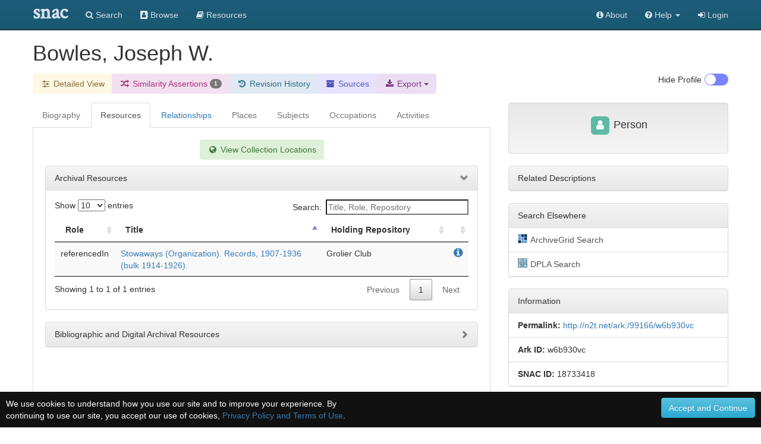

--- FILE ---
content_type: text/html;charset=UTF-8
request_url: https://snaccooperative.org/view/18733418
body_size: 62030
content:
<!DOCTYPE html>
<html>
<head>
    <title>Bowles, Joseph W. - Social Networks and Archival Context</title>

<link rel="canonical" href="https://snaccooperative.org/view/18733418" />

<!-- JQuery -->
<script src="https://code.jquery.com/jquery-2.1.4.min.js"></script>

<!-- Latest compiled and minified CSS -->
<link rel="stylesheet" href="https://maxcdn.bootstrapcdn.com/bootstrap/3.3.5/css/bootstrap.min.css" integrity="sha512-dTfge/zgoMYpP7QbHy4gWMEGsbsdZeCXz7irItjcC3sPUFtf0kuFbDz/ixG7ArTxmDjLXDmezHubeNikyKGVyQ==" crossorigin="anonymous">

<!-- Optional theme -->
<link rel="stylesheet" href="https://maxcdn.bootstrapcdn.com/bootstrap/3.3.5/css/bootstrap-theme.min.css" integrity="sha384-aUGj/X2zp5rLCbBxumKTCw2Z50WgIr1vs/PFN4praOTvYXWlVyh2UtNUU0KAUhAX" crossorigin="anonymous">

<!-- Latest compiled and minified JavaScript -->
<script src="https://maxcdn.bootstrapcdn.com/bootstrap/3.3.5/js/bootstrap.min.js" integrity="sha512-K1qjQ+NcF2TYO/eI3M6v8EiNYZfA95pQumfvcVrTHtwQVDG+aHRqLi/ETn2uB+1JqwYqVG3LIvdm9lj6imS/pQ==" crossorigin="anonymous"></script>

<!-- Helper Scripts -->
<script src="https://cdnjs.cloudflare.com/ajax/libs/bootstrap-select/1.7.5/js/bootstrap-select.min.js"></script>
<link rel="stylesheet" href="https://cdnjs.cloudflare.com/ajax/libs/bootstrap-select/1.7.5/css/bootstrap-select.min.css">

<!-- Select Upgrades -->
<!-- <link href="https://cdnjs.cloudflare.com/ajax/libs/select2/4.0.2-rc.1/css/select2.min.css" rel="stylesheet" /> -->
<!-- <script src="https://cdnjs.cloudflare.com/ajax/libs/select2/4.0.2-rc.1/js/select2.min.js"></script> -->
<!-- <link rel="stylesheet" href="https://snaccooperative.org/css/select2-bootstrap.min.css"> -->



<link rel="stylesheet" href="https://maxcdn.bootstrapcdn.com/font-awesome/4.7.0/css/font-awesome.min.css">
<script src="https://cdnjs.cloudflare.com/ajax/libs/bootbox.js/4.4.0/bootbox.min.js"></script>

<!-- Tiny MCE text editor -->
<script src="https://cdnjs.cloudflare.com/ajax/libs/tinymce/5.6.2/tinymce.min.js" integrity="sha384-fPYbu2VaXTDuM6wPh2f7vikhCeSvDZiBDuXQX8/CVQG5SNOyI1isjcTdIb/gmtdE" crossorigin="anonymous"></script>

<!-- Datatables -->
<link rel="stylesheet" href="https://cdn.datatables.net/1.10.12/css/jquery.dataTables.min.css">
<link rel="stylesheet" href="https://cdn.datatables.net/responsive/2.2.3/css/responsive.dataTables.min.css">
<script src="https://cdn.datatables.net/1.10.12/js/jquery.dataTables.min.js"></script>
<script src="https://cdn.datatables.net/responsive/2.2.3/js/dataTables.responsive.min.js"></script>

<!-- Leaflet JS Javascript and Styles-->
<link rel="stylesheet" href="https://npmcdn.com/leaflet@1.0.0-rc.3/dist/leaflet.css" />
<script src="https://npmcdn.com/leaflet@1.0.0-rc.3/dist/leaflet.js"></script>

<!-- SNAC Styles -->
<link rel="stylesheet" href="https://snaccooperative.org/css/snac.css?_=d4878f4ce077fa0a82d86d6ca6dc81a85faa5fc4">
<link rel="stylesheet" href="https://snaccooperative.org/css/hrt/icons.css?_=d4878f4ce077fa0a82d86d6ca6dc81a85faa5fc4">

<!-- SNAC Javascript -->
<script src="https://snaccooperative.org/javascript/wikipedia_image.js?_=d4878f4ce077fa0a82d86d6ca6dc81a85faa5fc4"></script>
<script src="https://snaccooperative.org/javascript/select_loaders.js?_=d4878f4ce077fa0a82d86d6ca6dc81a85faa5fc4"></script>
<script src="https://snaccooperative.org/javascript/html2canvas.js?_=d4878f4ce077fa0a82d86d6ca6dc81a85faa5fc4"></script>
<script src="https://snaccooperative.org/javascript/feedback.js?_=d4878f4ce077fa0a82d86d6ca6dc81a85faa5fc4"></script>
<script src="https://snaccooperative.org/javascript/message_current_editor.js?_=d4878f4ce077fa0a82d86d6ca6dc81a85faa5fc4"></script>
<script src="https://snaccooperative.org/javascript/scripts.js?_=d4878f4ce077fa0a82d86d6ca6dc81a85faa5fc4"></script>

<script src="https://snaccooperative.org/javascript/tabcollapse.js?_=d4878f4ce077fa0a82d86d6ca6dc81a85faa5fc4"></script>
<style>

@font-face {
    font-family: "SNACIcons";
    src: url("https://snaccooperative.org/css/SNACIcons.woff") format("woff");
}

.si {
    display: inline-block;
    font: normal normal normal 14px/1 SNACIcons;
    font-size: 14px;
    font-size: inherit;
    text-rendering: auto;
    -webkit-font-smoothing: antialiased;
    -moz-osx-font-smoothing: grayscale;
}

#relationships .btn {
    padding-top: 4px!important;
    padding-bottom: 8px!important;
}

.wikipedia_thumbnail {
    text-align: center;
    padding: 15px;
    -webkit-border-radius: 4px;
    /*margin-bottom: 10px;*/
    position:relative;
    display: none;
    background: white;

}

.wikipedia_thumbnail img {
    z-index:1;
    padding:4px;
    padding-bottom:0px;
    border-radius: 8px;
    line-height:1.428571429;
    -webkit-transition:all 0.2s ease-in-out;
    transition:all 0.2s ease-in-out;
    display:inline-block;
    max-height: 250px;
    max-width: 300px;
}

.wikipedia_thumbnail div {
    width:100%;
    display:block;
    /*position:absolute;
    bottom:0px;
    left:0px;
    z-index:2;*/
    margin:0px;
    padding:5px;
    padding-top: 0px;
    padding-bottom: 0px;
    font-size: 10px;
}

.wikipedia_thumbnail a {
    color:#000
}

.body-tab-pane {
    min-height: 700px;
    padding: 20px;
}

@media screen and (-webkit-min-device-pixel-ratio: 1),
screen and (min--moz-device-pixel-ratio: 1),
screen and (-o-min-device-pixel-ratio: 100 / 100),
screen and (min-device-pixel-ratio: 1), screen and (min-resolution: 1dppx) {
    .sprite-icons-archivegrid,.sprite-icons-cbw,.sprite-icons-dpla,.sprite-icons-fs,.sprite-icons-idlocgov,.sprite-icons-nara,
    .sprite-icons-viaf,.sprite-icons-wikipedia,.sprite-icons-worldcat,.sprite-icons-nara,.sprite-icons-wikidata,.sprite-icons-numismatic {
        background-image:url('https://snaccooperative.org/css/hrt/icons.png?_=d4878f4ce077fa0a82d86d6ca6dc81a85faa5fc4');
        -webkit-background-size:96px 96px;
        -moz-background-size:96px 96px;
        background-size:96px 96px
    }
}


.geoplace-map {
    width: 100%;
    height: 300px;
    margin: 0px;
    padding: 0px;
    margin-bottom: 10px;
}

.dataTables_wrapper label {
    font-weight: normal;
}

.panel-heading span:after {
    font-family:'Glyphicons Halflings';
    content:"\e114";
    float: right;
    color: grey;
}
.panel-heading span.collapsed:after {
    content:"\e080";
}
.panel-collapsible {
    cursor: pointer;
}

@media (max-width: 992px) {
    #profile-togglebox {
        display:none
    }
}

td i.i-hover {
    visibility: hidden;
    cursor: pointer;
    color: #347ab8;
}

td:hover i.i-hover {
    visibility: visible;
}

.dataTables_filter input {
    width: 240px;
}

/*
.wikipedia_thumbnail_container {
    text-align: center;
    border: 1px solid #222222;
    padding: 15px;
    -webkit-border-radius: 10px;
    margin-bottom: 10px;
}

.wikipedia_thumbnail {
    margin: auto;
    padding-right:0.2em;
    position:relative;
    max-width:300px;
}

.wikipedia_thumbnail img {
    z-index:1;
    padding:4px;
    line-height:1.428571429;
    -webkit-transition:all 0.2s ease-in-out;
    transition:all 0.2s ease-in-out;
    display:inline-block;
    max-width:100%;
    height:auto
}

.wikipedia_thumbnail figurecaption,.wikipedia_thumbnail div {
    width:95%;
    display:block;
    position:absolute;
    bottom:5px;
    left:5px;
    z-index:2;
    margin:0;
    padding:5px;
    color:#fff;
    background:rgba(0,0,0,0.4)
}

.wikipedia_thumbnail a {
    color:#eee
}*/

.snac-toolbar {
    top: 0px;
}
.snac-toolbar .container {
    padding-bottom: 0px!important;
    padding-right: 0px;
    padding-left: 0px;
}

</style>
<script>


function getSharedResources(icid1, icid2) {
    var sharedTable = $("#shared-resources-table").DataTable().clear().draw();

    $.ajax({
        url: snacUrl + "/shared_resources?icid1=" + icid1 + "&icid2=" + icid2
    }).done(function(data) {
        var rows = [];
        var length =  data.resources.length;
        for (i = 0; i < length; i++) {
            var resourceHref = "<a href='" + data.resources[i].href + "'>" + data.resources[i].title + "</a> "
            var resourceInfoIcon = " <a target='_blank' href='" +
                    snacUrl + "/vocab_administrator/resources/" + data.resources[i].id +
                    "' title='View in SNAC'> <i class='fa fa-info-circle' style='font-size:large'> </i> </a>"

            var row = [data.resources[i].arcrole_1, resourceHref, resourceInfoIcon, data.resources[i].arcrole_2];
            rows.push(row);
        }
        sharedTable.rows.add(rows).draw()

    })
}

function loadSharedResourcesModal(target) {
    // grab info on clicked table row to load the Shared Resources Modal
    var relatedConstellationName = $(target).closest("td").find("a")[0].innerHTML;
    $(".compared-constellation-name").html(relatedConstellationName);
    var iconClasses = "";
    if ($(target).closest("td").find("i.fa-stack-1x").hasClass("fa-university")) {
        iconClasses = "fa fa-university";
    } else if ($(target).closest("td").find("i.fa-stack-1x").hasClass("fa-users")) {
        iconClasses = "fa fa-users";
    } else {
        iconClasses = "fa fa-user";
    }
    $("#compared-constellation-icon").removeClass();
    $("#compared-constellation-icon").addClass(iconClasses);
};

/**
 * Prevent automatic scrolling of page to anchor by browser after page load.
 */
function preventAnchorScroll() {
    var scrollToTop = function () {
        $(window).scrollTop(0);
    };

    $(window).one('scroll', scrollToTop);
    $(function () {
        setTimeout(
            function () {
                $(window).off('scroll', scrollToTop);
            },
            1000
        );
    });
}

preventAnchorScroll();


function holdingsTabActions() {
    if (! $.fn.DataTable.isDataTable("#holding-repository-table")) {
        loadHoldings();
    }
}

function loadHoldings() {
    var constellationid = $("#constellationid").val()
    $("#holding-repository-table").DataTable({
        "ajax": {
            "url": snacUrl + "/get_holdings/" + constellationid,
            "dataType": "json",
            "dataSrc": "resources"
        },
        "columns": [
            {
                "data": null,
                "render": function(data, type, row, meta) {
                    if (data.href) {
                        var cell = "<a target='_blank' href='" + data.href +"'class='outbound-repo-link'" +
                            "data-repo-ic-id='"+constellationid+"'>" + data.title + "</a>";
                    } else {
                        var cell = data.title;
                    }
                    return cell;
                }
            },
            {
                "data": "relation_count"
            },
            {
                "data": null,
                "render": function(data, type, row, meta) {
                    if (data) {
                        var cell = "<a href='https://snaccooperative.org/vocab_administrator/resources/" + data.id +
                            "' title='View in SNAC'> <i class='fa fa-info-circle' style='font-size:large'> </i> </a>";
                    }
                    return cell;
                },
                "defaultContent": ""
            }
        ]
    })
}





var archivalTable = null;
var lumpTable = null;
var holdingsMarkers = {};
var placesMarkers = {};
var placesMapView = null;
var highlightIcon = new L.Icon({
      iconUrl: 'https://cdn.rawgit.com/pointhi/leaflet-color-markers/master/img/marker-icon-2x-red.png',
      shadowUrl: 'https://cdnjs.cloudflare.com/ajax/libs/leaflet/0.7.7/images/marker-shadow.png',
      iconSize: [25, 41],
      iconAnchor: [12, 41],
      popupAnchor: [1, -34],
      shadowSize: [41, 41]
});

var defaultIcon = new L.Icon.Default();


function highlightHoldingMarker(id) {
    if (typeof holdingsMarkers[id] != 'undefined') {
        holdingsMarkers[id].setIcon(highlightIcon);
    }
}

function unHighlightHoldingMarker(id) {
    if (typeof holdingsMarkers[id] != 'undefined') {
        if (!holdingsMarkers[id].isPopupOpen())
            holdingsMarkers[id].setIcon(defaultIcon);
    }
}

function resourceTabActions() {
    if ($(".holdings_location_lat").length == 0) {
        $("#display-holdings-map-btn").hide();
        return
    }

    // hide map if user has manually closed map
    if ($("#holdings-map-wrapper").hasClass("snac-hidden")) {
        $("#display-holdings-map-btn").show();
        return;
    }

    if ((localStorage.getItem("show_map") === "true")) {
        displayHoldingsMapInteractive();
    } else if (!holdingsMapView) {
            $("#display-holdings-map-btn").show()
    }
}

function closeHoldingsMap() {
    $("#holdings-map-wrapper").hide().addClass("snac-hidden");
    $("#display-holdings-map-btn").show();
}

function displayHoldingsMapInteractive() {
    if ($(".holdings_location_lat").length == 0) {
        holdingsMapView = true; // just not null!
        $('#holdingsMap').css("display", "none");
        return;
    }

    $("#holdings-map-wrapper").show()
    $("#holdings-map-wrapper").removeClass("snac-hidden")
    $("#display-holdings-map-btn").hide()

    if (holdingsMapView != null) {
        return;
    }

    // Add a slight delay to the map viewing so that the modal window has time to load
    setTimeout(function() {
        holdingsMapView = L.map('holdingsMap').setView([0,0],7);//setView([35.092344, -39.023438], 2);
        L.tileLayer('https://{s}.tile.openstreetmap.org/{z}/{x}/{y}.png', {
                maxZoom: 15,
                attribution: '&copy; <a href="https://www.openstreetmap.org/copyright">OpenStreetMap</a>'
                }).addTo(holdingsMapView);
        var bounds = new L.LatLngBounds();

        $(".holdings_location_name").each(function(i) {
            var id = $(this).attr('id').replace("holdings_location_name_", "");
            var icid = $("#holdings_location_id_"+id).val();

            if ($("#holdings_location_lat_"+id).length > 0) {
                var latitude = $("#holdings_location_lat_"+id).val();
                var longitude = $("#holdings_location_lon_"+id).val();
                if (latitude != '' && longitude != '') {
                    var marker = L.marker([latitude, longitude]).addTo(holdingsMapView).bindPopup($(this).val());
                    bounds.extend(marker.getLatLng());
                    /*marker.on('click', function(e) {
                        //console.log(this);
                        console.log(this.getPopup().getContent());
                        archivalTable.columns( 2 ).search( this.getPopup().getContent() )
                                            .draw();
                    });*/
                    marker.on('popupopen', function(e) {
                        //console.log(this);
                        // console.log(this.getPopup().getContent());
                        archivalTable.columns( 2 ).search( this.getPopup().getContent() )
                                            .draw();
                        this.setIcon(highlightIcon);
                    });
                    marker.on('popupclose', function(e) {
                        archivalTable.columns( 2 ).search( "" )
                                            .draw();
                        this.setIcon(defaultIcon);
                    });
                    marker.on('mouseover', function(e) {
                        this.setIcon(highlightIcon);
                    });
                    marker.on('mouseout', function(e) {
                        if(!this.isPopupOpen())
                            this.setIcon(defaultIcon);
                    });

                    holdingsMarkers[icid] = marker;
                }
            }
        });
        holdingsMapView.fitBounds(bounds, {maxZoom : 7});
    }, 400);
}

function displayPlacesMapInteractive() {
    if (placesMapView != null) {
        return;
    }

    if ($(".place_latitude").length == 0) {
        placesMapView = true; // just not null!
        $('#placesMap').css("display", "none");
        return;
    }


    // Add a slight delay to the map viewing so that the modal window has time to load
    setTimeout(function() {
        placesMapView = L.map('placesMap').setView([0,0],7);//setView([35.092344, -39.023438], 2);
        L.tileLayer('https://{s}.tile.openstreetmap.org/{z}/{x}/{y}.png', {
                maxZoom: 15,
                attribution: '&copy; <a href="https://www.openstreetmap.org/copyright">OpenStreetMap</a>'
                }).addTo(placesMapView);
        var bounds = new L.LatLngBounds();

        $(".place_name").each(function(i) {
            var id = $(this).attr('id').replace("place_name_", "");

            if ($("#place_lat_"+id).length > 0) {
                var latitude = $("#place_lat_"+id).val();
                var longitude = $("#place_lon_"+id).val();
                if (latitude != '' && longitude != '') {
                    var marker = L.marker([latitude, longitude]).addTo(placesMapView).bindPopup($(this).val());
                    bounds.extend(marker.getLatLng());
                    marker.on('popupopen', function(e) {
                        //console.log(this);
                        // console.log(this.getPopup().getContent());
                        this.setIcon(highlightIcon);
                    });
                    marker.on('popupclose', function(e) {
                        this.setIcon(defaultIcon);
                    });
                    marker.on('mouseover', function(e) {
                        this.setIcon(highlightIcon);
                    });
                    marker.on('mouseout', function(e) {
                        if(!this.isPopupOpen())
                            this.setIcon(defaultIcon);
                    });

                    placesMarkers[id] = marker;
                }
            }
        });
        placesMapView.fitBounds(bounds, { maxZoom: 7 });
    }, 400);
}

function clearRelationFilter() {
    $("#relation-table").DataTable().columns(0).search("").draw();
    $("#datatable-column-filters").html("");
}

$(document).ready(function() {
    $('#view-nav-tabs a').click(function(e) {
        if ($(this).parent().hasClass("disabled")) {
            e.preventDefault();
            return;
        }
        $(this).tab('show');
    });

    $("#view-nav-tabs a[href='#resources']").on("show.bs.tab", function() {
        resourceTabActions();
    })

    $("#view-nav-tabs a[href='#places']").on("show.bs.tab", function() {
        displayPlacesMapInteractive();
    })

    $("#view-nav-tabs a[href='#holding-repository']").on("show.bs.tab", function() {
        holdingsTabActions();
    })

    // store the currently selected tab in the hash value
    $("#view-nav-tabs > li > a").on("shown.bs.tab", function(e) {
        var hash = $(e.target).attr("href")
        if (history.pushState) {
            history.replaceState(null, null, hash);
        } else {
            window.location.hash = hash;
        }
    });

    // on load of the page: switch to the currently selected tab
    var hash = window.location.hash;
    if (hash.length) {
        $("#view-nav-tabs a[href='" + hash + "']").tab("show");
    } else {
        // load Resources if no bioghist
        if (($("#view-nav-tabs a[href='#biography']").parent().hasClass("disabled"))) {
            $("#view-nav-tabs a[href='#resources']").tab("show");
        }
    }

    if (localStorage.getItem("hide_profile") === "true") {
        $("#profile-toggle").prop("checked", true);
        toggleProfile();
    }

    var relationTable = $('#relation-table').DataTable({
        "searching" : true,
        "autoWidth": false,
        "deferRender": true,
        "columnDefs": [
            {"visible": false, "targets":2},
            {"width": "75%", "targets":1}
        ],
        responsive: true,
        "language": {
            "searchPlaceholder": "Relation or Name"
        }
    });

    $("#relation-table").on("click", "td i.i-hover", function(e) {
        var q = $(e.target).closest("td").text();
        $("#relation-table").DataTable().columns(0).search(q).draw();
        var filterButton = "<button type='button' onclick='clearRelationFilter()' class='btn list-group-item-warning'>" +
            q + "<i class='fa fa-fw fa-times'></i></button>"

        $("#datatable-column-filters").html(filterButton);
    })

    lumpTable = $('#lump').DataTable({
        "searching" : true,
        "autoWidth": false,
        responsive: true,
        "language": {
            "searchPlaceholder": "Title, Role, Repository"
        }
    })

    if (lumpTable.data().any()) {
        $('#bibliographic-collapse').collapse('toggle').prev('div').find("span").toggleClass("collapsed")
    }


    archivalTable = $('#archival').DataTable({
                    dataSrc: 2,
                    "autoWidth": false,
                    "deferRender": true,
                    "columnDefs": [
                        {"width": "5%", "targets":0},
                        {"width": "60%", "targets":1},
                        {"width": "35%", "targets":2}
                    ],
                    responsive: true,
                    "language": {
                        "searchPlaceholder": "Title, Role, Repository"
                    }
    });

    placesTable = $('#placesTable').DataTable({
        "searching" : true,
        "autoWidth": false
    });

    $('.listtable').DataTable({
        "searching" : true,
        responsive: true
    });


    // Relationships Table Filter
    $('.relation-btn-filter').on('click', function(e) {
        var $btn = $(e.delegateTarget)
        var query = $btn.hasClass('active') ? '' : $btn.data('filter')
        relationTable.columns(2).search(query).draw();

        $(".relation-btn-filter").not(this).each( function() {
                $(this).removeClass('active')
            })
        $btn.toggleClass('active')
    });

    $('#btn-clear-filter').on('click', function(e) {
        $(".relation-btn-filter").each( function() {
            $(this).removeClass('active')
        })
    })

    $("#relation-table").on("click", "a[href='#shared-resources-modal']", function() {
        var icid1 = $("#constellationid").val();
        var icid2 = $(this).closest('tr').data('id');
        getSharedResources(icid1, icid2);
        loadSharedResourcesModal(this);
    })

    $('#view-nav-tabs').tabCollapse();
});

</script>

<meta name="viewport" content="initial-scale = 1.0" />

                 <!-- Google tag (gtag.js) -->
        <script async src="https://www.googletagmanager.com/gtag/js?id=G-CF5Y3HQ2TH"></script>
        <script>
            window.dataLayer = window.dataLayer || [];
            function gtag(){dataLayer.push(arguments);}
            gtag('js', new Date());

            gtag('config', 'G-CF5Y3HQ2TH');
        </script>
    
</head>

<body role="document">
    <script>
        var snacUrl = "https://snaccooperative.org";
        var restUrl = "https://api.snaccooperative.org/";
        var laravelUrl = "https://snaccooperative.org/v2";
    </script>

        <nav class="navbar navbar-inverse navbar-fixed-top">
        <div class="container">
        <div class="navbar-header">
            <button type="button" class="navbar-toggle collapsed" data-toggle="collapse" data-target="#navbar" aria-expanded="false" aria-controls="navbar">
                <span class="sr-only">Toggle navigation</span>
                <span class="icon-bar"></span>
                <span class="icon-bar"></span>
                <span class="icon-bar"></span>
            </button>
            <a class="navbar-brand active" href="https://snaccooperative.org"><span class="snac-name-header">snac</span></a><!--<span class="snac-fullname-header"> | social networks and archival context</span>-->
        </div>
        <div id="navbar" class="collapse navbar-collapse">
            <ul class="nav navbar-nav">
                <li><a href="https://snaccooperative.org/search"><i class="fa fa-search" aria-hidden="true"></i> Search</a></li>
                <li><a href="https://snaccooperative.org/browse"><i class="fa fa-address-book" aria-hidden="true"></i> Browse</a></li>
                <li><a href="https://snaccooperative.org/vocab_administrator/resources"><i class="fa fa-book" aria-hidden="true" aria-label="Resource Descriptions"></i> <span class="navbar-hideable"> Resources</span></a></li>
                <!--  -->
            </ul>
            <div class="navbar-right">
                <ul class="nav navbar-nav">
                    <li><a href="https://portal.snaccooperative.org/about"><i class="fa fa-info-circle" aria-hidden="true"></i> About</a></li>
                    <li class="dropdown">
                    <a href="#" class="dropdown-toggle" data-toggle="dropdown" role="button" aria-haspopup="true" aria-expanded="false">
                        <i class="fa fa-question-circle"></i> <span class="navbar-hideable"> Help</span> <span class="caret"></span>
                    </a>
                    <ul class="dropdown-menu">
                        <li><a href="https://snaccooperative.org/api_help"><i class="fa fa-fw fa-list" aria-hidden="true"></i> Rest API Commands</a></li>
                    <!--  -->
                        <li role="separator" class="divider"></li>
                        <li><a href="https://snaccooperative.org/contact"><i class="fa fa-fw fa-envelope" aria-hidden="true"></i> Contact Us</a></li>
                    </ul>
                    </li>

            <!--  -->
                                                    <li><a href="https://snaccooperative.org/login?r=https%3A%2F%2Fsnaccooperative.org%2Fview%2F18733418"><i class="fa fa-sign-in"></i> Login</a></li>
                                     <!--   -->
                </ul>
            </div>
        </div><!--/.nav-collapse -->
    </div>
</nav>
    


    <div class="container snac" role="main">
    
        <div class="name" style="margin-bottom: 15px;">
            <h1 style="display: inline;">
                <!--
                              <span class="fa-stack fa-sm" title="Entity Type: Person">
                   <i class="fa fa-square fa-stack-2x" style="color: #5CB9A6;"></i>
                   <i class="fa fa-user fa-stack-1x fa-inverse"></i>
               </span>
                               -->
                 Bowles, Joseph W.
            </h1>
                                </div>


        <div class="btn-toolbar" style="margin-bottom: 15px;">
            <div class="btn-group" role="group">
                <!-- <a href="#" class="btn list-group-item-success"> -->
                    <!-- <i class="fa fa-fw fa-id-card-o" aria-hidden="true"></i> Basic View</a> -->
                <a class="btn list-group-item-warning"
                   href="https://snaccooperative.org/details/18733418/2732835">
                   <i class="fa fa-fw fa-sliders" aria-hidden="true"></i><span class="snac-minimize"> Detailed View</span></a>
                                <a href="https://snaccooperative.org/maybesame/18733418/2732835"
                   class="btn list-group-item-merge" id="merge">
                    <i class="fa fa-fw fa-random" aria-hidden="true"></i><span class="snac-minimize">  Similarity Assertions
                    <span class="badge">1</span></span></a>
                
                <a class="btn list-group-item-history" href="https://snaccooperative.org/history/18733418/2732835">
                    <i class="fa fa-fw fa-history" aria-hidden="true"></i> <span class="snac-minimize"> Revision History</span>
                </a>
                <a class="btn list-group-item-sources" href="https://snaccooperative.org/sources/18733418/2732835">
                    <i class="fa fa-fw fa-archive" aria-hidden="true"></i> <span class="snac-minimize"> Sources</span>
                </a>
                <div class="btn-group">
                    <div class="dropdown">
                        <button class="dropdown-toggle btn list-group-item-download" type="button" id="export-btn"
                            data-toggle="dropdown" aria-haspopup="true" aria-expanded="true">
                            <i class="fa fa-fw fa-download" aria-hidden="true"></i><span class="snac-minimize"> Export</span>
                            <span class="caret"></span>
                        </button>
                        <ul class="dropdown-menu" aria-labelledby="export-btn" style="background:#ecdef2;margin-top:36px;">
                            <li>
                                <a href="https://snaccooperative.org/download/18733418?type=constellation_json" class="">
                                    <i class="fa fa-fw fa-file" aria-hidden="true"></i> JSON
                                </a>
                            </li>
                            <li>
                                <a href="https://snaccooperative.org/download/18733418?type=eac-cpf" class="">
                                    <i class="fa fa-fw fa-file-code-o" aria-hidden="true"></i> EAC-CPF XML
                                </a>
                            </li>
                                                    </ul>
                    </div>
                </div>
            </div>


            
            <div class="btn-group" id="profile-togglebox" style="float:right">
                <input type="checkbox" id="profile-toggle" class="snac-hidden"  aria-hidden="true"/>
                <label for="profile-toggle" class="toggle-switch" onclick="toggleProfile()" style="float:right;"></label>
                <div  style="float:right; margin-right:5px;">
                    <p> <span id=profile-toggle-text>Hide</span> Profile</p>
                </div>
            </div>
        </div>
        <div class="row" id="row-main">
            <div id="content-column" class="col-md-8">
                <ul class="nav nav-tabs" role="tablist" id="view-nav-tabs">

                    <!-- Build enabled and disabled tabs <li> and <a> -->
                                        
                                            <li class="disabled"><a  href="#biography" class="grayedout">Biography</a></li>
                    
                    <li><a href="#resources" role="tab" data-toggle="tab" >Resources</a></li>

                                            <li><a  role="tab" data-toggle="tab"
                     href="#relationships">Relationships</a></li>
                                            <li class="disabled"><a class="grayedout"
                     href="#places">Places</a></li>
                                            <li class="disabled"><a class="grayedout"
                     href="#subjects">Subjects</a></li>
                                            <li class="disabled"><a class="grayedout"
                     href="#occupations">Occupations</a></li>
                                            <li class="disabled"><a class="grayedout"
                     href="#activities">Activities</a></li>
                                    </ul>
                <div class="tab-content">
                                        <div class="body-tab-pane tab-pane " id="resources">
                        <div class="row">
                            <div class="col-md-12">
                                <div class="text-center">
                                    <a class="btn list-group-item-success" id="display-holdings-map-btn" style="display:none;margin-bottom:10px;" onclick="displayHoldingsMapInteractive()">
                                        <i class="fa fa-fw fa-globe" aria-hidden="true"></i> View Collection Locations
                                    </a>
                                </div>
                                <div id="holdings-map-wrapper"  style="display:none;">
                                    <a href="#" class="list-group-item circle-close" onclick="closeHoldingsMap()" style="z-index:500;border:"><span class="fa fa-2x fa-times" aria-hidden="true"></span></a>
                                    <div class="geoplace-map" id="holdingsMap">
                                    </div>
                                </div>
                                                                <div id="holdingsList">
                                                                          <div>
                                          <input class="holdings_location_id" id="holdings_location_id_1" value="76768837" type="hidden">
                                          <input class="holdings_location_name" id="holdings_location_name_1" value="Grolier Club" type="hidden">
                                                                                    <input class="holdings_location_lat" id="holdings_location_lat_1" value="40.7641280" type="hidden">
                                          <input class="holdings_location_lon" id="holdings_location_lon_1" value="-73.9703710" type="hidden">
                                                                                </div>
                                                                    </div>
                                                            </div>
                        </div>
                        <div class="row">
                            <div class="col-md-12">
                                <div class="panel panel-default">
                                    <div class="panel-heading panel-collapsible" onClick="$('#archival-collapse').collapse('toggle'); $(this).find('span').toggleClass('collapsed');">
                                        <span>Archival Resources</span>
                                    </div>
                                    <div id="archival-collapse" class="panel-collapse collapse in">
                                        <div class="panel-body">
                                            <table id="archival" class="table table-striped table-hover" data-order='[[ 1, "asc" ]]' style="width:100%">
                                                <thead>
                                                    <tr>
                                                        <th width="20%">Role</th>
                                                        <th width="40%">Title</th>
                                                        <th width="40%">Holding Repository</th>
                                                        <th></th>
                                                    </tr>
                                                </thead>
                                                <tbody>
                                                                                                                                                                                                                            <tr onMouseOver="highlightHoldingMarker(76768837);"
                                                                onMouseOut="unHighlightHoldingMarker(76768837);">
                                                                                                                    <td>referencedIn</td>
                                                            <td>
                                                                <a href="http://www.worldcat.org/oclc/145382438" class="outbound-repo-link"
                                                                    data-repo-ic-id="76768837">
                                                                    Stowaways (Organization). Records, 1907-1936 (bulk 1914-1926).
                                                                </a>
                                                            </td>
                                                            <td>Grolier Club</td>
                                                            <td>
                                                                <a target="_blank" style="float:right" href="https://snaccooperative.org/vocab_administrator/resources/6830884 " title="View in SNAC">
                                                                    <i class="fa fa-info-circle" style="font-size:large"> </i>
                                                                </a>
                                                            </td>
                                                        </tr>
                                                                                                                                                        </tbody>
                                            </table>
                                        </div>
                                    </div>
                                </div>
                            </div>
                        </div>
                        <div class="row">
                            <div class="col-md-12">
                                <div class="panel panel-default">
                                    <div class="panel-heading panel-collapsible" onClick="$('#bibliographic-collapse').collapse('toggle'); $(this).find('span').toggleClass('collapsed');">
                                        <span class="collapsed">Bibliographic and Digital Archival Resources</span>
                                    </div>
                                    <div id="bibliographic-collapse" class="panel-collapse collapse">
                                        <div class="panel-body">
                                            <table id="lump" class="table table-striped" data-order='[[ 1, "asc" ]]' style="width:100%">
                                                <thead>
                                                    <tr>
                                                        <th width="20%">Role</th>
                                                        <th width="40%">Title</th>
                                                        <th width="40%">Holding Repository</th>
                                                        <th></th>
                                                    </tr>
                                                </thead>
                                                <tbody>
                                                                                                                                                                                                            </tbody>
                                            </table>
                                        </div>
                                    </div>
                                </div>
                            </div>
                        </div>
                    </div>
                    <div class="body-tab-pane tab-pane" id="relationships">
                        <div class="row">
                            <div class="col-xs-1">
                                <p style="margin-top:8px;font-size:14px;">Filters:</p>
                            </div>
                            <div class="col-md-11">
                                <div class="btn-toolbar" style="margin-bottom: 15px;" aria-label="Table filter buttons" >
                                    <div class="btn-group">
                                        <button class="btn btn-person relation-btn-filter" data-filter="person" type="button" alt="Person Filter" title="Person">
                                                <i class="fa fa-fw fa-user fa-inverse"></i>
                                        </button>
                                        <button class="btn btn-corp relation-btn-filter" data-filter="corporateBody" type="button" alt="Corporate Body Filter" title="Corporate Body">
                                            <i class="fa fa-fw fa-university fa-inverse"></i>
                                        </button>
                                        <button class="btn btn-family relation-btn-filter" data-filter="family" type="button" alt="Family Filter" title="Family">
                                            <i class="fa fa-fw fa-users fa-inverse"></i>
                                        </button>
                                    </div>
                                    <button class="btn btn-danger relation-btn-filter" data-filter="" id="btn-clear-filter" type="button" alt="Clear Filters" title="Clear Filters">
                                        <i class="fa fa-fw fa-times fa-inverse"></i>
                                    </button>
                                    <div id="datatable-column-filters" class="col-xs-3">
                                    </div>
                                    <div class="btn-group pull-right">
                                        <a class="btn list-group-item-visualize"
                                           href="https://snaccooperative.org/visualize/connection_graph/18733418/2732835">
                                           <i class="fa fa-fw fa-asterisk" aria-hidden="true"></i><span class="snac-minimize"> Connection Graph</span></a>
                                        <a class="btn list-group-item-visualize"
                                           href="https://snaccooperative.org/visualize/radial_graph/18733418/2732835">
                                           <i class="fa fa-fw fa-bullseye" aria-hidden="true"></i><span class="snac-minimize"> Radial Graph</span></a>
                                    </div>
                                </div>
                            </div>
                        </div>
                        <div class="row">
                            <div class="col-md-12">
                                <table id="relation-table" class="table table-striped " data-order='[[ 1, "asc" ]]' style="width:100%">
                                    <thead>
                                        <tr>
                                            <th width="25%">Relation</th>
                                            <th width="75%">Name</th>
                                        </tr>
                                    </thead>
                                    <tbody>
                                                                                <tr class="id" data-id="75026185">
                                            <td>associatedWith <i class="fa fa-filter i-hover"></i></td>
                                            <td>
                                                                                                <span class="fa-stack fa-sm" title="Entity Type: Corporate Body">
                                                    <i class="fa fa-square fa-stack-2x" style="color: #7E72B5;"></i>
                                                    <i class="fa fa-university fa-stack-1x fa-inverse"></i>
                                                </span>
                                                                                                <a href="https://snaccooperative.org/view/75026185">Stowaways (Organization)</a>
                                                <a style="float:right;" data-toggle="modal" data-target"#shared-resources-modal" href="#shared-resources-modal" title="View Shared Resources">
                                                    <i class="fa fa-book" style="float:right;font-size: medium;margin-left:2px;" aria-hidden="true"></i>
                                                    <i class="fa fa-exchange" style="float:right;font-size: larger;" aria-label="View Shared Resources"></i>
                                                </a>
                                            </td>
                                            <td>
                                                                                                    corporateBody
                                                                                            </td>
                                        </tr>
                                                                            </tbody>
                                </table>
                            </div>
                        </div>
                    </div>
                    <div class="body-tab-pane tab-pane" id="places">
                        <div class="row">
                            <div class="col-md-12">
                                <div class="geoplace-map" id="placesMap">
                                </div>
                            </div>
                        </div>
                        <div class="row">
                            <div class="col-md-12">
                                <table id="placesTable" style="width:100%">
                                    <thead>
                                        <tr>
                                            <th width="05%"></th>
                                            <th width="75%">Place Name</th>
                                            <th width="10%">Admin Code</th>
                                            <th width="10%">Country</th>
                                        </tr>
                                    </thead>
                                    <tbody>
                                                                            </tbody>
                                </table>
                            </div>
                        </div>
                    </div>
                    <div class="body-tab-pane tab-pane" id="subjects">
                        <div class="row">
                            <div class="col-md-12">
                                <table class="listtable" style="width:100%">
                                    <thead>
                                        <tr>
                                            <th>Subject</th>
                                        </tr>
                                    </thead>
                                    <tbody>
                                                                            </tbody>
                                </table>
                            </div>
                        </div>
                    </div>
                    <div class="body-tab-pane tab-pane" id="occupations">
                        <div class="row">
                            <div class="col-md-12">
                                <table class="listtable" style="width:100%">
                                    <thead>
                                        <tr>
                                            <th>Occupation</th>
                                        </tr>
                                    </thead>
                                    <tbody>
                                                                            </tbody>
                                </table>
                            </div>
                        </div>
                    </div>
                    <div class="body-tab-pane tab-pane" id="activities">
                        <div class="row">
                            <div class="col-md-12">
                                <table class="listtable" style="width:100%">
                                    <thead>
                                        <tr>
                                            <th>Activity</th>
                                        </tr>
                                    </thead>
                                    <tbody>
                                                                            </tbody>
                                </table>
                            </div>
                        </div>
                    </div>
                                        <!-- <div class="body-tab-pane tab-pane" id="names">
                        <div class="row">
                            <div class="col-md-12">
                                <table class="listtable">
                                    <thead>
                                        <tr>
                                            <th>variant Name</th>
                                        </tr>
                                    </thead>
                                    <tbody>
                                                                                                                            <tr><td></td></tr>
                                                                            </tbody>
                                </table>
                            </div>
                        </div>
                    </div> -->
                </div>

            </div>
            <div class="col-md-4" id="profile-sidebar">
                <div class="row profilehover">
                    <div class="wikipedia_thumbnail_container">
                        <div id="profilebar">
                            <span></span>
                        </div>
                        <div class="wikipedia_thumbnail" id="wikipediaImage">
                        </div>
                    </div>
                </div>
                <div class="well well-md">
                    <div class="row">
                        <div class="col-md-12">
                        <h4 class="text-center" style="margin-top: 0px;">
                                                        <span class="fa-stack fa-sm" title="Entity Type: Person">
                                <i class="fa fa-square fa-stack-2x" style="color: #5CB9A6;"></i>
                                <i class="fa fa-user fa-stack-1x fa-inverse"></i>
                            </span> Person
                                                    </h4>
                        </div>
                    </div>
                    <div class="row">
                                            </div>
                    <div class="row">
                                            </div>
                    <div class="row">
                                            </div>
                    <div class="row">
                                            </div>
                </div>
                <div class="panel panel-default">
                    <div class="panel-heading">
                        Related Descriptions
                    </div>
                    <div class="list-group">
                                        </div>
                </div>
                <div class="panel panel-default">
                    <div class="panel-heading">
                        Search Elsewhere
                    </div>
                    <div class="list-group">
                        <a class="list-group-item" href="https://beta.worldcat.org/archivegrid/?p=1&amp;q=Bowles,+Joseph+W." target="_blank">
                            <span class="sprite-icon sprite-icons-archivegrid"></span>
                            ArchiveGrid Search</a>
                        <a class="list-group-item" href="https://dp.la/search?utf8=%E2%9C%93&amp;q=Bowles,+Joseph+W." target="_blank">
                            <span class="sprite-icon sprite-icons-dpla"></span>
                            DPLA Search</a>
                    </div>
                </div>
                <div class="panel panel-default">
                    <div class="panel-heading">
                        Information
                    </div>
                    <div class="list-group">
                        <p class="list-group-item"><strong>Permalink:</strong> <a href="http://n2t.net/ark:/99166/w6b930vc">http://n2t.net/ark:/99166/w6b930vc</a></p>
                        <p class="list-group-item"><strong>Ark ID:</strong> w6b930vc</p>
                        <p class="list-group-item"><strong>SNAC ID:</strong> 18733418</p>
                    </div>

                </div>


                <div class="modal fade" id="variant-names" tabindex="-1" role="dialog"
                     aria-hidden="true">
                   <div class="modal-dialog">
                      <div class="modal-content">
                         <div class="modal-header">
                            <button type="button" class="close" data-dismiss="modal" aria-labelledby="myModalLabel"
                                    aria-hidden="true">×</button>
                            <h4 class="modal-title" id="myModalLabel">Variant Names</h4>
                         </div>
                         <div title="variant forms of name" class="extra-names modal-body">
                                                                                                                                                    
                                                     </div>
                         <div class="modal-footer">
                            <button type="button" data-dismiss="modal" class="btn btn-default">Close</button>
                         </div>
                      </div>
                   </div>
                </div>


                <div class="modal fade" id="shared-resources-modal" tabindex="-1" role="dialog" aria-labelledby="shared-resources-modal">
                    <div class="modal-dialog modal-lg" role="document">
                        <div class="modal-content">
                            <div class="modal-header primary">
                                <button type="button" class="close" data-dismiss="modal" aria-label="Close"><span aria-hidden="true">&times;</span></button>
                                <h4 class="modal-title"> Shared Related Resources </h4>
                            </div>
                            <div class="modal-body">
                                <div class="input-group well well-sm text-center" style="width: 100%">
                                    <div class="col-xs-2 text-center">
                                        <p class="relation-icon">
                                                                                        <i class="fa fa-user" aria-hidden="true"></i><br/>
                                                                                    </p>
                                        <p> Bowles, Joseph W. </p>
                                    </div>
                                    <div class="col-xs-2 text-center">
                                        <p class="relation-icon">
                                            <i class="fa fa-long-arrow-right" aria-hidden="true"></i><br/>
                                        </p>
                                    </div>
                                    <div class="col-xs-2 text-center">
                                        <p class="relation-icon">
                                            <i class="fa fa-book" aria-hidden="true"></i><br/>
                                        </p>
                                    </div>
                                    <div class="col-xs-2 text-center">
                                        <p class="relation-icon">
                                            <i class="fa fa-long-arrow-left" aria-hidden="true"></i><br/>
                                        </p>
                                    </div>
                                    <div class="col-xs-2 text-center">
                                        <p class="relation-icon">
                                            <i id="compared-constellation-icon" aria-hidden="true"></i><br/>
                                        </p>
                                        <p class="compared-constellation-name">
                                        </p>
                                    </div>
                                </div>
                                <div class="row">
                                    <div class="col-md-12">
                                        <table id="shared-resources-table" class="table table-striped table-hover dataTable no-footer" style="width:100%;">
                                            <thead>
                                                <tr>
                                                    <th style="width: 150px;"> Bowles, Joseph W. </th>
                                                    <th> Title </th>
                                                    <th  style="width: 5px;" ></th>
                                                    <th class="compared-constellation-name" style="width: 150px;"></th>
                                                </tr>
                                            </thead>
                                        </table>
                                    </div>
                                </div>
                            </div>
                            <div class="modal-footer">
                               <button type="button" data-dismiss="modal" class="btn btn-default">Close</button>
                            </div>
                        </div>
                    </div>
                </div>
            </div>
        </div>
    </div>

    <!-- Constellation Information -->
    <input id="constellationid" name="constellationid" type="hidden" value="18733418"/>
    <input id="version" name="version" type="hidden" value="2732835"/>
    <input id="ark" name="ark" type="hidden" value="http://n2t.net/ark:/99166/w6b930vc"/>
    <input id="page_type" name="page_type" type="hidden" value="view_page_full"/>
            <div class="footer footer-inverse">
            <div class="container">
            <div class="row">
                <div class="col-md-4 footer-content">
                    <p class="text-center">
                        <img src="https://snaccooperative.org/images/paper_dolls_art2.png" alt="SNAC Cooperative Logo"/><br/>
                    </p>
                    <h4 class="text-center">Social Networks and Archival Context</h4>
                    <p class="text-center" style="margin-top: 5px;">
                        <a href="https://twitter.com/snaccooperative" title="Visit us on Twitter">
                            <i class="fa fa-2x fa-twitter-square" style="vertical-align: middle" aria-hidden="true"></i></a>
                        <a href="https://snaccooperative.org/contact" title="Contact us"><span class="fa-stack fa-sm">
                                  <i class="fa fa-square fa-stack-2x"></i>
                                    <i class="fa fa-envelope fa-stack-1x" style="color: #000"></i>
                            </span></a>
                        <a href="https://portal.snaccooperative.org/terms_and_privacy" title="Terms and Information"><span class="fa-stack fa-sm">
                                  <i class="fa fa-square fa-stack-2x"></i>
                                    <i class="fa fa-life-ring fa-stack-1x" style="color: #000"></i>
                            </span></a>
                    </p>
                </div>
                <div class="col-md-4 footer-content">
                    <p style="font-size: medium; margin-top: 30px;">SNAC is a discovery service for persons, families, and organizations found within archival collections at cultural heritage institutions.</p>
                </div>
                <div class="col-md-4 footer-content">
                    <div class="row">
                        <h4 class="">Sponsors</h4>
                        <p>
                            <a href="https://www.mellon.org" target="_blank">The Andrew W. Mellon Foundation</a><br>
                            <a href="https://www.imls.gov" target="_blank">Institute of Museum and Library Services</a><br>
                            <a href="https://www.neh.gov" target="_blank">National Endowment for the Humanities</a>
                        </p>
                        <h4 class="">Hosts</h4>
                        <p>
                            <a href="https://library.virginia.edu" target="_blank">University of Virginia Library</a><br>
                            <a href="https://www.archives.gov" target="_blank">National Archives and Records Administration</a>
                        </p>
                    </div>
                </div>
            </div>
        </div>
    </div>

            <script>
        function setCookie(name,value,days) {
            var expires = "";
            if (days) {
                var date = new Date();
                date.setTime(date.getTime() + (days*24*60*60*1000));
                expires = "; expires=" + date.toUTCString();
            }
            document.cookie = name + "=" + (value || "")  + expires + "; path=/";
        }
        function getCookie(name) {
            var nameEQ = name + "=";
            var ca = document.cookie.split(";");
            for(var i=0;i < ca.length;i++) {
                var c = ca[i];
                while (c.charAt(0)==" ") c = c.substring(1,c.length);
                if (c.indexOf(nameEQ) == 0) return c.substring(nameEQ.length,c.length);
            }
            return null;
        }
        function eraseCookie(name) {
            document.cookie = name+"=; Max-Age=-99999999;";
        }

        $(document).ready(function() {
            if (!getCookie("acceptprivacy"))
                $("#privacyDisplay").show();
        });
    </script>
    <div id="privacyDisplay" style="display: none; min-height: 30px; width: 100%; position: fixed; bottom: 0px; left: 0px; padding: 10px; background: #111111; color: #ffffff; z-index: 99999;">
        <div class="row">
            <div class="col-md-6">
                We use cookies to understand how you use our site and to improve your experience. By continuing to use our site, you accept our use of cookies, <a href="https://portal.snaccooperative.org/terms_and_privacy">Privacy Policy and Terms of Use</a>.
            </div>
            <div class="col-md-6 text-right">
                <button class="btn btn-info" id="privacyAccept" onClick="setCookie('acceptprivacy', 'true', 90); $('#privacyDisplay').remove();">Accept and Continue</button>
            </div>
        </div>
    </div>



</body>
</html>
